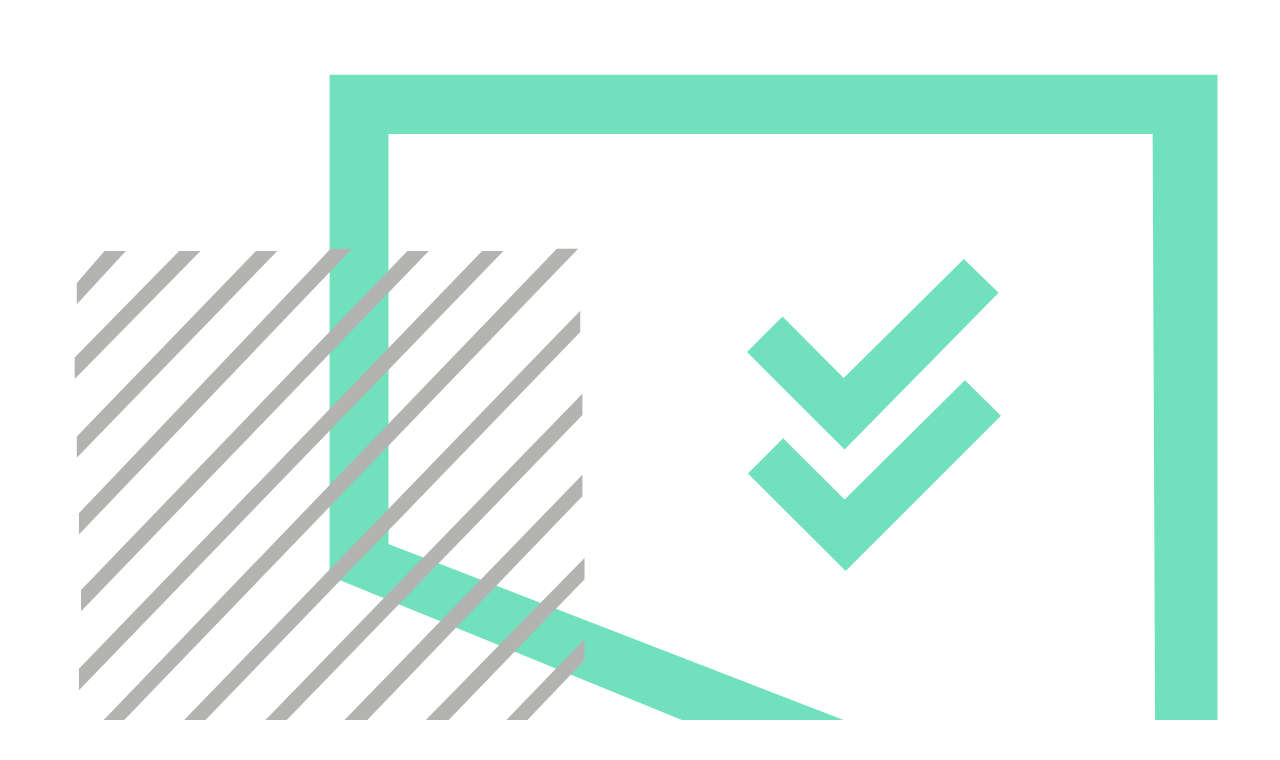

--- FILE ---
content_type: text/html; charset=UTF-8
request_url: https://opracowania.pl/testy/biologia/roznorodnosc-form-zwierzecych-strunowce,tid,22,embed
body_size: 885
content:
<!DOCTYPE html>
<html xmlns="http://www.w3.org/1999/xhtml" lang="pl">
    <head>
        <meta name="viewport" content="width=device-width, initial-scale=1.0">
        <meta charset="UTF-8"/>

        <title>Różnorodność form zwierzęcych - strunowce - Różnorodność form zwierzęcych - strunowce - Przegląd organizmów - Biologia - Opracowania.pl</title>
        <meta name="description" content="Różnorodność form zwierzęcych - strunowce"/>

                    <link href="https://opracowania.pl/testy/biologia/roznorodnosc-form-zwierzecych-strunowce,tid,22" rel="canonical"/>
        
        
            <link rel="stylesheet" href="https://assetsopracowania.iplsc.com/build/42.a6419657.css">

            <link href="https://fonts.googleapis.com/css?family=Open+Sans:300,400,600,700,800&amp;subset=latin-ext" rel="stylesheet">

        
                    <meta property="og:title" content="Różnorodność form zwierzęcych - strunowce - Opracowania, lektury, fiszki, testy - Opracowania.pl"/>
            <meta property="og:description" content="Kliknij i zobacz więcej."/>
            <meta property="og:type" content="website"/>
                            <meta property="og:url" content="https://opracowania.pl/testy/biologia/roznorodnosc-form-zwierzecych-strunowce,tid,22"/>
                                            
        <link rel="icon" type="image/x-icon" href="https://assetsopracowania.iplsc.com/favicon.ico"/>
        <link rel="apple-touch-icon" sizes="76x76" href="https://assetsopracowania.iplsc.com/apple-touch-icon.png">
        <link rel="icon" type="image/png" sizes="32x32" href="https://assetsopracowania.iplsc.com/favicon-32x32.png'">
        <link rel="icon" type="image/png" sizes="16x16" href="https://assetsopracowania.iplsc.com/favicon-16x16.png">
        <link rel="manifest" href="https://assetsopracowania.iplsc.com/manifest.json">
        <meta name="theme-color" content="#ffffff">
    </head>
    <body class="test-embed-page gray-bg ">

            <div class="embeded--item">
        <div class="embeded--content">
            <img class="heading--icon" src="https://assetsopracowania.iplsc.com/build/images/headers-icons/tests-icon.svg"
                 onerror="this.onerror=null; this.src='https://assetsopracowania.iplsc.com/build/images/headers-icons/tests-icon.png'"
                 alt=""/>

            <h1 class="heading--embeded">test z serwisu
                <a href="https://opracowania.pl" target="_blank" class="link">
                    Opracowania.pl
                </a>
            </h1>

            <h2 class="subheading">Różnorodność form zwierzęcych - strunowce</h2>

            <p class="itemsnumber">Pytań: <span>18</span></p>

                        <div class="button--box">
                <a href="/testy/biologia/roznorodnosc-form-zwierzecych-strunowce,tid,22#start" target="_blank" class="embeded--button">
                    <span class="text">Rozpocznij test</span>
                </a>
            </div>
                    </div>
    </div>

                    <script src="https://assetsopracowania.iplsc.com/build/runtime.5f29720a.js" defer></script><script src="https://assetsopracowania.iplsc.com/build/embed.fbaa443d.js" defer></script>

        
    </body>
</html>


--- FILE ---
content_type: application/javascript
request_url: https://assetsopracowania.iplsc.com/build/embed.fbaa443d.js
body_size: 26
content:
"use strict";(self.webpackChunk=self.webpackChunk||[]).push([[568,722],{8689:()=>{}},e=>{e.O(0,[42],()=>{return s=8689,e(e.s=s);var s});e.O()}]);